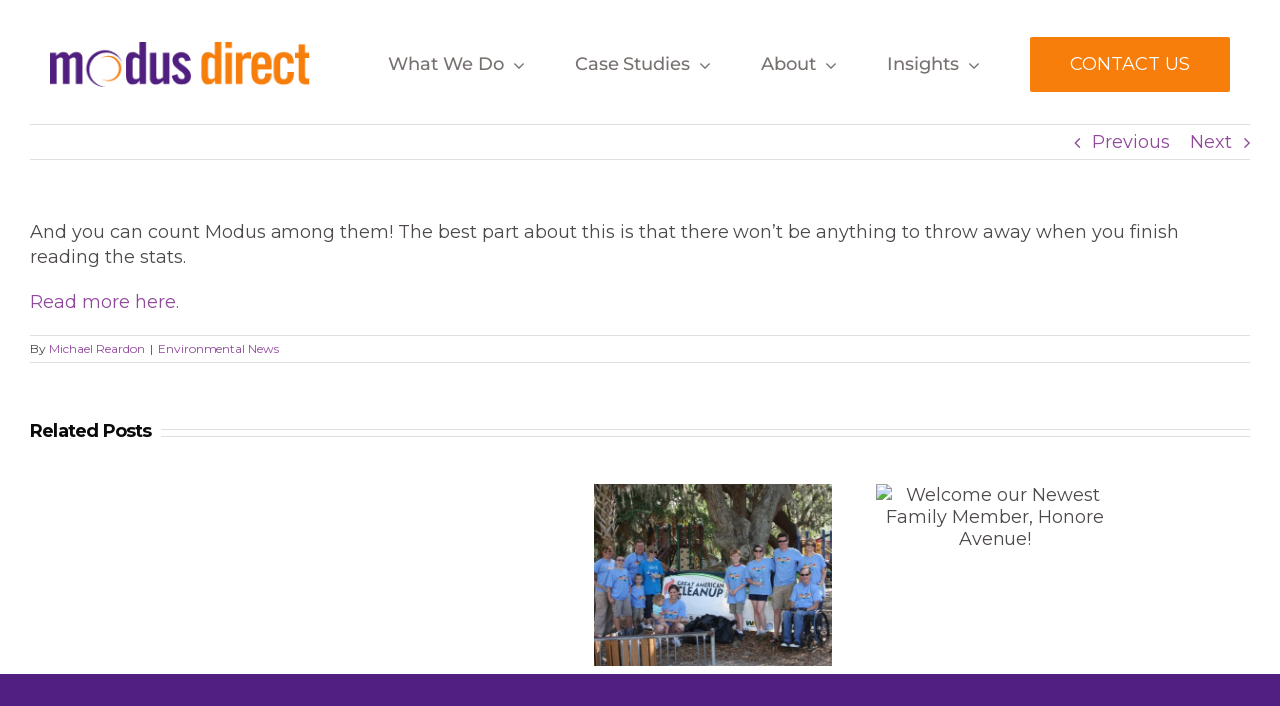

--- FILE ---
content_type: application/javascript
request_url: https://koi-3qn6jypa0k.marketingautomation.services/koi?rf=&hn=modusdirect.com&lg=en-US%40posix&sr=1280x720&cd=24&vr=2.4.1&se=1766910939470&ac=KOI-3RN6TDOJOI&ts=1766910939&pt=NaN&pl=NaN&loc=https%3A%2F%2Fmodusdirect.com%2Fsurvey-finds-small-businesses-going-greener%2F&tp=page&ti=Survey%20Finds%20Small%20Businesses%20Going%20Greener%20-%20Modus%20Direct
body_size: -71
content:
window._ss.handleResponse({"isChatbotCapable":false,"trackingID":"202512|6950ebdb66bb287dcc46cb94","type":"page"});
